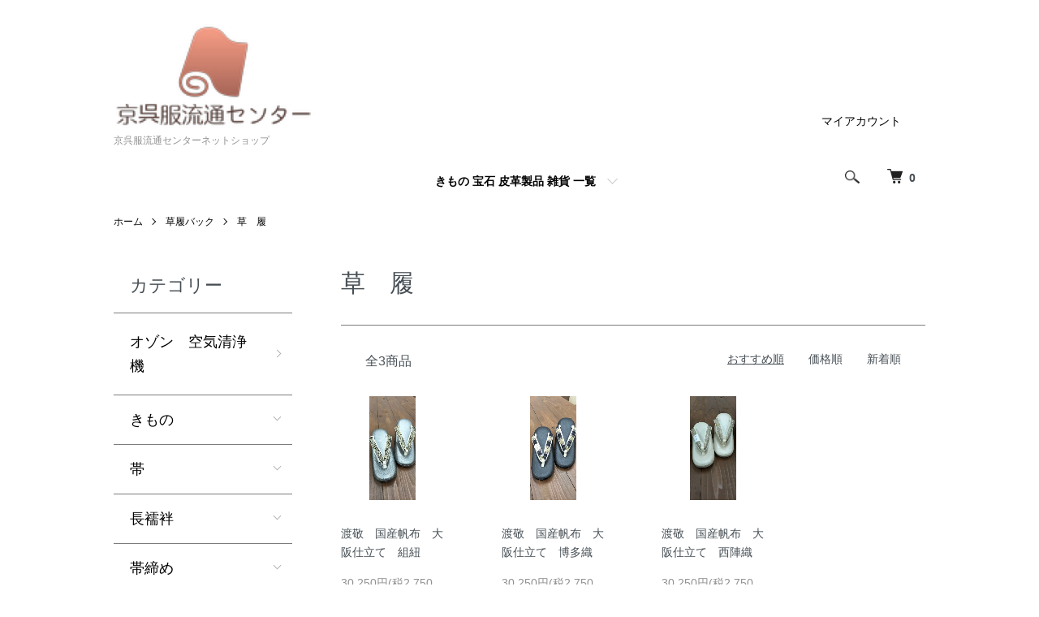

--- FILE ---
content_type: text/html; charset=EUC-JP
request_url: https://adamkikaku.net/?mode=cate&cbid=2786062&csid=1
body_size: 7722
content:
<!DOCTYPE html PUBLIC "-//W3C//DTD XHTML 1.0 Transitional//EN" "http://www.w3.org/TR/xhtml1/DTD/xhtml1-transitional.dtd">
<html xmlns:og="http://ogp.me/ns#" xmlns:fb="http://www.facebook.com/2008/fbml" xmlns:mixi="http://mixi-platform.com/ns#" xmlns="http://www.w3.org/1999/xhtml" xml:lang="ja" lang="ja" dir="ltr">
<head>
<meta http-equiv="content-type" content="text/html; charset=euc-jp" />
<meta http-equiv="X-UA-Compatible" content="IE=edge,chrome=1" />
<meta name="viewport" content="width=device-width,initial-scale=1">
<title>草　履 - 京呉服流通センターネットショップ</title>
<meta name="Keywords" content="草　履,秋田,きもの,振袖,訪問着,小紋,紬,長襦袢,帯締め,帯揚げ,草履バック,宝石,バック,雑貨" />
<meta name="Description" content="秋田,きもの,振袖,訪問着,小紋,紬,長襦袢,帯締め,帯揚げ,草履バック,宝石,バック,雑貨" />
<meta name="Author" content="" />
<meta name="Copyright" content="GMOペパボ" />
<meta http-equiv="content-style-type" content="text/css" />
<meta http-equiv="content-script-type" content="text/javascript" />
<link rel="stylesheet" href="https://adamkikaku.net/css/framework/colormekit.css" type="text/css" />
<link rel="stylesheet" href="https://adamkikaku.net/css/framework/colormekit-responsive.css" type="text/css" />
<link rel="stylesheet" href="https://img21.shop-pro.jp/PA01481/607/css/1/index.css?cmsp_timestamp=20220328125045" type="text/css" />
<link rel="stylesheet" href="https://img21.shop-pro.jp/PA01481/607/css/1/product_list.css?cmsp_timestamp=20220328125045" type="text/css" />

<link rel="alternate" type="application/rss+xml" title="rss" href="https://adamkikaku.net/?mode=rss" />
<script type="text/javascript" src="//ajax.googleapis.com/ajax/libs/jquery/1.7.2/jquery.min.js" ></script>
<meta property="og:title" content="草　履 - 京呉服流通センターネットショップ" />
<meta property="og:description" content="秋田,きもの,振袖,訪問着,小紋,紬,長襦袢,帯締め,帯揚げ,草履バック,宝石,バック,雑貨" />
<meta property="og:url" content="https://adamkikaku.net?mode=cate&cbid=2786062&csid=1" />
<meta property="og:site_name" content="京呉服流通センターネットショップ" />
<meta property="og:image" content=""/>
<script>
  var Colorme = {"page":"product_list","shop":{"account_id":"PA01481607","title":"\u4eac\u5449\u670d\u6d41\u901a\u30bb\u30f3\u30bf\u30fc\u30cd\u30c3\u30c8\u30b7\u30e7\u30c3\u30d7"},"basket":{"total_price":0,"items":[]},"customer":{"id":null}};

  (function() {
    function insertScriptTags() {
      var scriptTagDetails = [];
      var entry = document.getElementsByTagName('script')[0];

      scriptTagDetails.forEach(function(tagDetail) {
        var script = document.createElement('script');

        script.type = 'text/javascript';
        script.src = tagDetail.src;
        script.async = true;

        if( tagDetail.integrity ) {
          script.integrity = tagDetail.integrity;
          script.setAttribute('crossorigin', 'anonymous');
        }

        entry.parentNode.insertBefore(script, entry);
      })
    }

    window.addEventListener('load', insertScriptTags, false);
  })();
</script>
<script async src="https://zen.one/analytics.js"></script>
</head>
<body>
<meta name="colorme-acc-payload" content="?st=1&pt=10028&ut=2786062,1&at=PA01481607&v=20260130233030&re=&cn=182dd75588661116849f2d8fca48694d" width="1" height="1" alt="" /><script>!function(){"use strict";Array.prototype.slice.call(document.getElementsByTagName("script")).filter((function(t){return t.src&&t.src.match(new RegExp("dist/acc-track.js$"))})).forEach((function(t){return document.body.removeChild(t)})),function t(c){var r=arguments.length>1&&void 0!==arguments[1]?arguments[1]:0;if(!(r>=c.length)){var e=document.createElement("script");e.onerror=function(){return t(c,r+1)},e.src="https://"+c[r]+"/dist/acc-track.js?rev=3",document.body.appendChild(e)}}(["acclog001.shop-pro.jp","acclog002.shop-pro.jp"])}();</script><script src="https://img.shop-pro.jp/tmpl_js/86/jquery.tile.js"></script>
<script src="https://img.shop-pro.jp/tmpl_js/86/jquery.skOuterClick.js"></script>

<div class="l-header">
  <div class="l-header-main u-container">
    <div class="l-header-main__in">
      <div class="l-header-logo">
        <h1 class="l-header-logo__img">
        <a href="https://adamkikaku.net/"><img src="https://img21.shop-pro.jp/PA01481/607/PA01481607.png?cmsp_timestamp=20240524123258" alt="京呉服流通センターネットショップ" /></a>
       <meta name="google-site-verification" content="vVILYXL6KrKj7X_oHrPf-biYT-xqlbxEpnYwXaSqWLM" />
</h1>
                 <p class="l-header-logo__txt">
            京呉服流通センターネットショップ
          </p>
              </div>
      <div class="l-header-search">
        <button class="l-header-search__btn js-mega-menu-btn js-search-btn">
          <img src="https://img.shop-pro.jp/tmpl_img/86/icon-search.png" alt="検索" />
        </button>
        <div class="l-header-search__contents js-mega-menu-contents">
          <div class="l-header-search__box">
            <form action="https://adamkikaku.net/" method="GET" class="l-header-search__form">
              <input type="hidden" name="mode" value="srh" />
              <div class="l-header-search__input">
                <input type="text" name="keyword" placeholder="商品検索" />
              </div>
              <button class="l-header-search__submit" type="submit">
                <img src="https://img.shop-pro.jp/tmpl_img/86/icon-search.png" alt="送信" />
              </button>
            </form>
            <button class="l-header-search__close js-search-close" type="submit" aria-label="閉じる">
              <span></span>
              <span></span>
            </button>
          </div>
        </div>
       <div class="l-header-cart">
          <a href="https://adamkikaku.net/cart/proxy/basket?shop_id=PA01481607&shop_domain=adamkikaku.net">
            <img src="https://img.shop-pro.jp/tmpl_img/86/icon-cart.png" alt="カートを見る" />
            <span class="p-global-header__cart-count">
              0
            </span>
          </a>
        </div>
      </div>
      <button class="l-menu-btn js-navi-open" aria-label="メニュー">
        <span></span>
        <span></span>
      </button>
    </div>
    <div class="l-main-navi">
      <div class="l-main-navi__in">
        <ul class="l-main-navi-list">
                              <li class="l-main-navi-list__item">
            <div class="l-main-navi-list__ttl">
              きもの 宝石 皮革製品 雑貨 一覧
            </div>
            <button class="l-main-navi-list__link js-mega-menu-btn">
              きもの 宝石 皮革製品 雑貨 一覧
            </button>
            <div class="l-mega-menu js-mega-menu-contents">
              <ul class="l-mega-menu-list">
                                <li class="l-mega-menu-list__item">
                  <a class="l-mega-menu-list__link" href="https://adamkikaku.net/?mode=cate&cbid=2839077&csid=0">
                    オゾン　空気清浄機
                  </a>
                </li>
                                                    <li class="l-mega-menu-list__item">
                  <a class="l-mega-menu-list__link" href="https://adamkikaku.net/?mode=cate&cbid=2786057&csid=0">
                    きもの
                  </a>
                </li>
                                                    <li class="l-mega-menu-list__item">
                  <a class="l-mega-menu-list__link" href="https://adamkikaku.net/?mode=cate&cbid=2786058&csid=0">
                    帯
                  </a>
                </li>
                                                    <li class="l-mega-menu-list__item">
                  <a class="l-mega-menu-list__link" href="https://adamkikaku.net/?mode=cate&cbid=2786070&csid=0">
                    長襦袢
                  </a>
                </li>
                                                    <li class="l-mega-menu-list__item">
                  <a class="l-mega-menu-list__link" href="https://adamkikaku.net/?mode=cate&cbid=2786067&csid=0">
                    帯締め
                  </a>
                </li>
                                                    <li class="l-mega-menu-list__item">
                  <a class="l-mega-menu-list__link" href="https://adamkikaku.net/?mode=cate&cbid=2786068&csid=0">
                    帯揚げ
                  </a>
                </li>
                                                    <li class="l-mega-menu-list__item">
                  <a class="l-mega-menu-list__link" href="https://adamkikaku.net/?mode=cate&cbid=2786062&csid=0">
                    草履バック
                  </a>
                </li>
                                                    <li class="l-mega-menu-list__item">
                  <a class="l-mega-menu-list__link" href="https://adamkikaku.net/?mode=cate&cbid=2786071&csid=0">
                    足袋
                  </a>
                </li>
                                                    <li class="l-mega-menu-list__item">
                  <a class="l-mega-menu-list__link" href="https://adamkikaku.net/?mode=cate&cbid=2831800&csid=0">
                    和装小物
                  </a>
                </li>
                                                    <li class="l-mega-menu-list__item">
                  <a class="l-mega-menu-list__link" href="https://adamkikaku.net/?mode=cate&cbid=2804767&csid=0">
                    津軽塗
                  </a>
                </li>
                                                    <li class="l-mega-menu-list__item">
                  <a class="l-mega-menu-list__link" href="https://adamkikaku.net/?mode=cate&cbid=2786258&csid=0">
                    JEWELRY
                  </a>
                </li>
                                                    <li class="l-mega-menu-list__item">
                  <a class="l-mega-menu-list__link" href="https://adamkikaku.net/?mode=cate&cbid=2795400&csid=0">
                    ダイヤモンド
                  </a>
                </li>
                                                    <li class="l-mega-menu-list__item">
                  <a class="l-mega-menu-list__link" href="https://adamkikaku.net/?mode=cate&cbid=2786341&csid=0">
                    皮革製品
                  </a>
                </li>
                                                    <li class="l-mega-menu-list__item">
                  <a class="l-mega-menu-list__link" href="https://adamkikaku.net/?mode=cate&cbid=2825557&csid=0">
                    寝床のあれこれ
                  </a>
                </li>
                                                    <li class="l-mega-menu-list__item">
                  <a class="l-mega-menu-list__link" href="https://adamkikaku.net/?mode=cate&cbid=2786072&csid=0">
                    雑貨
                  </a>
                </li>
                              </ul>
            </div>
          </li>
                                                </ul>
        <div class="l-help-navi-box">
          <ul class="l-help-navi-list">
            <li class="l-help-navi-list__item">
              <a class="l-help-navi-list__link" href="https://adamkikaku.net/?mode=myaccount">マイアカウント</a>
            </li>
                      </ul>
          <ul class="l-sns-navi-list u-opa">
                                                            <!-- <li class="l-sns-navi-list__item">
              <a href="" target="_blank">
                <i class="icon-lg-b icon-pinterest" aria-label="pinterest"></i>
              </a>
            </li> -->
          </ul>
        </div>
      </div>
    </div>
    <div class="l-main-navi-overlay js-navi-close"></div>
  </div>
</div>

<div class="l-main product_list">
  <div class="l-main product_list">
  
  <div class="c-breadcrumbs u-container">
    <ul class="c-breadcrumbs-list">
      <li class="c-breadcrumbs-list__item">
        <a href="https://adamkikaku.net/">
          ホーム
        </a>
      </li>
                  <li class="c-breadcrumbs-list__item">
        <a href="?mode=cate&cbid=2786062&csid=0">
          草履バック
        </a>
      </li>
                  <li class="c-breadcrumbs-list__item">
        <a href="?mode=cate&cbid=2786062&csid=1">
          草　履
        </a>
      </li>
                </ul>
  </div>
  
  <div class="l-contents-wrap u-container">
    
    <div class="l-contents-main">
      <h2 class="p-category__ttl">
                  草　履
              </h2>
      
            
      
            
      
            
      
            
      
            
              <div class="p-item-list-head">
          <div class="p-item-list-num">
            全3商品
          </div>
          
          <ul class="p-item-sort-list">
            <li class="p-item-sort-list__item">
                          <span>おすすめ順</span>
                        </li>
            <li class="p-item-sort-list__item">
                          <a href="?mode=cate&cbid=2786062&csid=1&sort=p">価格順</a>
                          </li>
            <li class="p-item-sort-list__item">
                          <a href="?mode=cate&cbid=2786062&csid=1&sort=n">新着順</a>
                          </li>
          </ul>
          
        </div>
        
        <ul class="c-item-list">
                    <li class="c-item-list__item">
            <div class="c-item-list__img u-img-scale">
              <a href="?pid=166554036">
                                <img src="https://img21.shop-pro.jp/PA01481/607/product/166554036_th.jpg?cmsp_timestamp=20220208172642" alt="渡敬　国産帆布　大阪仕立て　組紐" />
                              </a>
            </div>
            <div class="c-item-list__txt">
              <div class="c-item-list__ttl">
                <a href="?pid=166554036">
                  渡敬　国産帆布　大阪仕立て　組紐
                </a>
              </div>
                            <div class="c-item-list__price">
                                30,250円(税2,750円)
                                              </div>
                                                                                  </div>
          </li>
                    <li class="c-item-list__item">
            <div class="c-item-list__img u-img-scale">
              <a href="?pid=166554185">
                                <img src="https://img21.shop-pro.jp/PA01481/607/product/166554185_th.jpg?cmsp_timestamp=20220208172845" alt="渡敬　国産帆布　大阪仕立て　博多織" />
                              </a>
            </div>
            <div class="c-item-list__txt">
              <div class="c-item-list__ttl">
                <a href="?pid=166554185">
                  渡敬　国産帆布　大阪仕立て　博多織
                </a>
              </div>
                            <div class="c-item-list__price">
                                30,250円(税2,750円)
                                              </div>
                                                                                  </div>
          </li>
                    <li class="c-item-list__item">
            <div class="c-item-list__img u-img-scale">
              <a href="?pid=166554323">
                                <img src="https://img21.shop-pro.jp/PA01481/607/product/166554323_th.jpg?cmsp_timestamp=20220208173528" alt="渡敬　国産帆布　大阪仕立て　西陣織" />
                              </a>
            </div>
            <div class="c-item-list__txt">
              <div class="c-item-list__ttl">
                <a href="?pid=166554323">
                  渡敬　国産帆布　大阪仕立て　西陣織
                </a>
              </div>
                            <div class="c-item-list__price">
                                30,250円(税2,750円)
                                              </div>
                                                                                  </div>
          </li>
                  </ul>
        
        
                
            
            
      
            
      
            
    </div>
    
    <div class="l-contents-side">
      
                  <div class="l-side-navi">
        <h3 class="l-side-navi__ttl">
          カテゴリー
        </h3>
        <ul class="l-side-navi-list">
                    <li class="l-side-navi-list__item">
                          <a href="https://adamkikaku.net/?mode=cate&cbid=2839077&csid=0" class="l-side-navi-list__link is-link">
                オゾン　空気清浄機
              </a>
                                  </li>
                    <li class="l-side-navi-list__item">
                          <button class="l-side-navi-list__link js-toggle-btn">
                きもの
              </button>
                                                <ul class="l-side-navi-sub-list js-toggle-contents">
              <li class="l-side-navi-sub-list__item">
                <a href="https://adamkikaku.net/?mode=cate&cbid=2786057&csid=0" class="l-side-navi-sub-list__link">
                  全てのきもの
                </a>
              </li>
                            <li class="l-side-navi-sub-list__item">
                <a href="https://adamkikaku.net/?mode=cate&cbid=2786057&csid=1" class="l-side-navi-sub-list__link">
                  振　袖
                </a>
              </li>
                                                  <li class="l-side-navi-sub-list__item">
                <a href="https://adamkikaku.net/?mode=cate&cbid=2786057&csid=6" class="l-side-navi-sub-list__link">
                  訪　問　着
                </a>
              </li>
                                                  <li class="l-side-navi-sub-list__item">
                <a href="https://adamkikaku.net/?mode=cate&cbid=2786057&csid=11" class="l-side-navi-sub-list__link">
                  色　留　袖
                </a>
              </li>
                                                  <li class="l-side-navi-sub-list__item">
                <a href="https://adamkikaku.net/?mode=cate&cbid=2786057&csid=7" class="l-side-navi-sub-list__link">
                  小　紋
                </a>
              </li>
                                                  <li class="l-side-navi-sub-list__item">
                <a href="https://adamkikaku.net/?mode=cate&cbid=2786057&csid=2" class="l-side-navi-sub-list__link">
                  紬
                </a>
              </li>
                                                  <li class="l-side-navi-sub-list__item">
                <a href="https://adamkikaku.net/?mode=cate&cbid=2786057&csid=3" class="l-side-navi-sub-list__link">
                  男女兼用
                </a>
              </li>
                                                  <li class="l-side-navi-sub-list__item">
                <a href="https://adamkikaku.net/?mode=cate&cbid=2786057&csid=4" class="l-side-navi-sub-list__link">
                  振袖　お仕立代
                </a>
              </li>
                                                  <li class="l-side-navi-sub-list__item">
                <a href="https://adamkikaku.net/?mode=cate&cbid=2786057&csid=8" class="l-side-navi-sub-list__link">
                  訪問着　お仕立代
                </a>
              </li>
                                                  <li class="l-side-navi-sub-list__item">
                <a href="https://adamkikaku.net/?mode=cate&cbid=2786057&csid=12" class="l-side-navi-sub-list__link">
                  色留袖　お仕立代（三つ紋 湯通し 比翼仕立て 裏地正絹）
                </a>
              </li>
                                                  <li class="l-side-navi-sub-list__item">
                <a href="https://adamkikaku.net/?mode=cate&cbid=2786057&csid=13" class="l-side-navi-sub-list__link">
                  色留袖　お仕立代（一つ紋 湯通し 比翼仕立て 裏地正絹）
                </a>
              </li>
                                                  <li class="l-side-navi-sub-list__item">
                <a href="https://adamkikaku.net/?mode=cate&cbid=2786057&csid=14" class="l-side-navi-sub-list__link">
                  色留袖　お仕立代（一つ紋 湯通し 訪問着仕立て 裏地正絹）
                </a>
              </li>
                                                  <li class="l-side-navi-sub-list__item">
                <a href="https://adamkikaku.net/?mode=cate&cbid=2786057&csid=9" class="l-side-navi-sub-list__link">
                  小紋　お仕立代
                </a>
              </li>
                                                  <li class="l-side-navi-sub-list__item">
                <a href="https://adamkikaku.net/?mode=cate&cbid=2786057&csid=10" class="l-side-navi-sub-list__link">
                  小紋　お仕立代　単衣　夏物
                </a>
              </li>
                                                  <li class="l-side-navi-sub-list__item">
                <a href="https://adamkikaku.net/?mode=cate&cbid=2786057&csid=5" class="l-side-navi-sub-list__link">
                  紬　お仕立代
                </a>
              </li>
                        </ul>
                                  </li>
                    <li class="l-side-navi-list__item">
                          <button class="l-side-navi-list__link js-toggle-btn">
                帯
              </button>
                                                <ul class="l-side-navi-sub-list js-toggle-contents">
              <li class="l-side-navi-sub-list__item">
                <a href="https://adamkikaku.net/?mode=cate&cbid=2786058&csid=0" class="l-side-navi-sub-list__link">
                  全ての帯
                </a>
              </li>
                            <li class="l-side-navi-sub-list__item">
                <a href="https://adamkikaku.net/?mode=cate&cbid=2786058&csid=1" class="l-side-navi-sub-list__link">
                  振袖用
                </a>
              </li>
                                                  <li class="l-side-navi-sub-list__item">
                <a href="https://adamkikaku.net/?mode=cate&cbid=2786058&csid=2" class="l-side-navi-sub-list__link">
                  袋帯
                </a>
              </li>
                                                  <li class="l-side-navi-sub-list__item">
                <a href="https://adamkikaku.net/?mode=cate&cbid=2786058&csid=6" class="l-side-navi-sub-list__link">
                  名古屋帯　八寸
                </a>
              </li>
                                                  <li class="l-side-navi-sub-list__item">
                <a href="https://adamkikaku.net/?mode=cate&cbid=2786058&csid=3" class="l-side-navi-sub-list__link">
                  袋帯　仕立代
                </a>
              </li>
                                                  <li class="l-side-navi-sub-list__item">
                <a href="https://adamkikaku.net/?mode=cate&cbid=2786058&csid=4" class="l-side-navi-sub-list__link">
                  名古屋帯　仕立代　八寸
                </a>
              </li>
                                                  <li class="l-side-navi-sub-list__item">
                <a href="https://adamkikaku.net/?mode=cate&cbid=2786058&csid=5" class="l-side-navi-sub-list__link">
                  名古屋帯　仕立代　九寸
                </a>
              </li>
                        </ul>
                                  </li>
                    <li class="l-side-navi-list__item">
                          <button class="l-side-navi-list__link js-toggle-btn">
                長襦袢
              </button>
                                                <ul class="l-side-navi-sub-list js-toggle-contents">
              <li class="l-side-navi-sub-list__item">
                <a href="https://adamkikaku.net/?mode=cate&cbid=2786070&csid=0" class="l-side-navi-sub-list__link">
                  全ての長襦袢
                </a>
              </li>
                            <li class="l-side-navi-sub-list__item">
                <a href="https://adamkikaku.net/?mode=cate&cbid=2786070&csid=3" class="l-side-navi-sub-list__link">
                  長襦袢
                </a>
              </li>
                                                  <li class="l-side-navi-sub-list__item">
                <a href="https://adamkikaku.net/?mode=cate&cbid=2786070&csid=4" class="l-side-navi-sub-list__link">
                  長襦袢　仕立代　
                </a>
              </li>
                        </ul>
                                  </li>
                    <li class="l-side-navi-list__item">
                          <button class="l-side-navi-list__link js-toggle-btn">
                帯締め
              </button>
                                                <ul class="l-side-navi-sub-list js-toggle-contents">
              <li class="l-side-navi-sub-list__item">
                <a href="https://adamkikaku.net/?mode=cate&cbid=2786067&csid=0" class="l-side-navi-sub-list__link">
                  全ての帯締め
                </a>
              </li>
                            <li class="l-side-navi-sub-list__item">
                <a href="https://adamkikaku.net/?mode=cate&cbid=2786067&csid=2" class="l-side-navi-sub-list__link">
                  帯　締（訪問着、附下げ、色無地、小紋、紬etc）
                </a>
              </li>
                                                  <li class="l-side-navi-sub-list__item">
                <a href="https://adamkikaku.net/?mode=cate&cbid=2786067&csid=1" class="l-side-navi-sub-list__link">
                  振袖用
                </a>
              </li>
                        </ul>
                                  </li>
                    <li class="l-side-navi-list__item">
                          <button class="l-side-navi-list__link js-toggle-btn">
                帯揚げ
              </button>
                                                <ul class="l-side-navi-sub-list js-toggle-contents">
              <li class="l-side-navi-sub-list__item">
                <a href="https://adamkikaku.net/?mode=cate&cbid=2786068&csid=0" class="l-side-navi-sub-list__link">
                  全ての帯揚げ
                </a>
              </li>
                            <li class="l-side-navi-sub-list__item">
                <a href="https://adamkikaku.net/?mode=cate&cbid=2786068&csid=2" class="l-side-navi-sub-list__link">
                  帯揚げ（訪問着、附下げ、色無地、小紋、紬etc）
                </a>
              </li>
                                                  <li class="l-side-navi-sub-list__item">
                <a href="https://adamkikaku.net/?mode=cate&cbid=2786068&csid=1" class="l-side-navi-sub-list__link">
                  振袖用
                </a>
              </li>
                        </ul>
                                  </li>
                    <li class="l-side-navi-list__item">
                          <button class="l-side-navi-list__link js-toggle-btn">
                草履バック
              </button>
                                                <ul class="l-side-navi-sub-list js-toggle-contents">
              <li class="l-side-navi-sub-list__item">
                <a href="https://adamkikaku.net/?mode=cate&cbid=2786062&csid=0" class="l-side-navi-sub-list__link">
                  全ての草履バック
                </a>
              </li>
                            <li class="l-side-navi-sub-list__item">
                <a href="https://adamkikaku.net/?mode=cate&cbid=2786062&csid=3" class="l-side-navi-sub-list__link">
                  草履バック（訪問着、附下げ、色無地、色留袖、黒留袖、小紋、紬etc）
                </a>
              </li>
                                                  <li class="l-side-navi-sub-list__item">
                <a href="https://adamkikaku.net/?mode=cate&cbid=2786062&csid=2" class="l-side-navi-sub-list__link">
                  振袖用
                </a>
              </li>
                                                  <li class="l-side-navi-sub-list__item">
                <a href="https://adamkikaku.net/?mode=cate&cbid=2786062&csid=1" class="l-side-navi-sub-list__link">
                  草　履
                </a>
              </li>
                        </ul>
                                  </li>
                    <li class="l-side-navi-list__item">
                          <a href="https://adamkikaku.net/?mode=cate&cbid=2786071&csid=0" class="l-side-navi-list__link is-link">
                足袋
              </a>
                                  </li>
                    <li class="l-side-navi-list__item">
                          <button class="l-side-navi-list__link js-toggle-btn">
                和装小物
              </button>
                                                <ul class="l-side-navi-sub-list js-toggle-contents">
              <li class="l-side-navi-sub-list__item">
                <a href="https://adamkikaku.net/?mode=cate&cbid=2831800&csid=0" class="l-side-navi-sub-list__link">
                  全ての和装小物
                </a>
              </li>
                            <li class="l-side-navi-sub-list__item">
                <a href="https://adamkikaku.net/?mode=cate&cbid=2831800&csid=1" class="l-side-navi-sub-list__link">
                  花嫁スリップ　
                </a>
              </li>
                                                  <li class="l-side-navi-sub-list__item">
                <a href="https://adamkikaku.net/?mode=cate&cbid=2831800&csid=6" class="l-side-navi-sub-list__link">
                  あずま姿　さらっとLINE
                </a>
              </li>
                                                  <li class="l-side-navi-sub-list__item">
                <a href="https://adamkikaku.net/?mode=cate&cbid=2831800&csid=7" class="l-side-navi-sub-list__link">
                  和装ブラジャー
                </a>
              </li>
                                                  <li class="l-side-navi-sub-list__item">
                <a href="https://adamkikaku.net/?mode=cate&cbid=2831800&csid=8" class="l-side-navi-sub-list__link">
                  きものストッキング
                </a>
              </li>
                                                  <li class="l-side-navi-sub-list__item">
                <a href="https://adamkikaku.net/?mode=cate&cbid=2831800&csid=9" class="l-side-navi-sub-list__link">
                  コーリンベルト　
                </a>
              </li>
                                                  <li class="l-side-navi-sub-list__item">
                <a href="https://adamkikaku.net/?mode=cate&cbid=2831800&csid=10" class="l-side-navi-sub-list__link">
                  伊達〆
                </a>
              </li>
                                                  <li class="l-side-navi-sub-list__item">
                <a href="https://adamkikaku.net/?mode=cate&cbid=2831800&csid=11" class="l-side-navi-sub-list__link">
                  帯板
                </a>
              </li>
                                                  <li class="l-side-navi-sub-list__item">
                <a href="https://adamkikaku.net/?mode=cate&cbid=2831800&csid=12" class="l-side-navi-sub-list__link">
                  帯枕
                </a>
              </li>
                                                  <li class="l-side-navi-sub-list__item">
                <a href="https://adamkikaku.net/?mode=cate&cbid=2831800&csid=13" class="l-side-navi-sub-list__link">
                  腰紐
                </a>
              </li>
                                                  <li class="l-side-navi-sub-list__item">
                <a href="https://adamkikaku.net/?mode=cate&cbid=2831800&csid=14" class="l-side-navi-sub-list__link">
                  衿芯
                </a>
              </li>
                        </ul>
                                  </li>
                    <li class="l-side-navi-list__item">
                          <a href="https://adamkikaku.net/?mode=cate&cbid=2804767&csid=0" class="l-side-navi-list__link is-link">
                津軽塗
              </a>
                                  </li>
                    <li class="l-side-navi-list__item">
                          <button class="l-side-navi-list__link js-toggle-btn">
                JEWELRY
              </button>
                                                <ul class="l-side-navi-sub-list js-toggle-contents">
              <li class="l-side-navi-sub-list__item">
                <a href="https://adamkikaku.net/?mode=cate&cbid=2786258&csid=0" class="l-side-navi-sub-list__link">
                  全てのJEWELRY
                </a>
              </li>
                            <li class="l-side-navi-sub-list__item">
                <a href="https://adamkikaku.net/?mode=cate&cbid=2786258&csid=2" class="l-side-navi-sub-list__link">
                  真　珠
                </a>
              </li>
                                                  <li class="l-side-navi-sub-list__item">
                <a href="https://adamkikaku.net/?mode=cate&cbid=2786258&csid=3" class="l-side-navi-sub-list__link">
                  マリッジリング
                </a>
              </li>
                                                  <li class="l-side-navi-sub-list__item">
                <a href="https://adamkikaku.net/?mode=cate&cbid=2786258&csid=4" class="l-side-navi-sub-list__link">
                  カラーストーン　ルース
                </a>
              </li>
                        </ul>
                                  </li>
                    <li class="l-side-navi-list__item">
                          <a href="https://adamkikaku.net/?mode=cate&cbid=2795400&csid=0" class="l-side-navi-list__link is-link">
                ダイヤモンド
              </a>
                                  </li>
                    <li class="l-side-navi-list__item">
                          <button class="l-side-navi-list__link js-toggle-btn">
                皮革製品
              </button>
                                                <ul class="l-side-navi-sub-list js-toggle-contents">
              <li class="l-side-navi-sub-list__item">
                <a href="https://adamkikaku.net/?mode=cate&cbid=2786341&csid=0" class="l-side-navi-sub-list__link">
                  全ての皮革製品
                </a>
              </li>
                            <li class="l-side-navi-sub-list__item">
                <a href="https://adamkikaku.net/?mode=cate&cbid=2786341&csid=1" class="l-side-navi-sub-list__link">
                  バック
                </a>
              </li>
                                                  <li class="l-side-navi-sub-list__item">
                <a href="https://adamkikaku.net/?mode=cate&cbid=2786341&csid=2" class="l-side-navi-sub-list__link">
                  長財布
                </a>
              </li>
                                                  <li class="l-side-navi-sub-list__item">
                <a href="https://adamkikaku.net/?mode=cate&cbid=2786341&csid=3" class="l-side-navi-sub-list__link">
                  小銭入れ
                </a>
              </li>
                        </ul>
                                  </li>
                    <li class="l-side-navi-list__item">
                          <a href="https://adamkikaku.net/?mode=cate&cbid=2825557&csid=0" class="l-side-navi-list__link is-link">
                寝床のあれこれ
              </a>
                                  </li>
                    <li class="l-side-navi-list__item">
                          <a href="https://adamkikaku.net/?mode=cate&cbid=2786072&csid=0" class="l-side-navi-list__link is-link">
                雑貨
              </a>
                                  </li>
                  </ul>
      </div>
                                                                                                                                                                                          
      
            
    </div>
  </div>
</div>

<script type="text/javascript">
$(document).ready(function() {
  $(".js-toggle-btn").click(function () {
    $(this).next(".js-toggle-contents").slideToggle(200,"swing");
    $(this).toggleClass("is-on");
  });
});
</script></div>

<div class="l-bottom u-container">
        <div class="p-shop-info">
    
        
    
        
  </div>
  <div class="p-shopguide u-contents-s">
    <h2 class="u-visually-hidden">
      ショッピングガイド
    </h2>
    <div class="p-shopguide-wrap">
            <div class="p-shopguide-column">
        <div class="p-shopguide-box js-matchHeight">
          <div class="p-shopguide-head">
            <div class="p-shopguide__icon">
              <img src="https://img.shop-pro.jp/tmpl_img/86/shopguide-icon-shipping.png" alt="" />
            </div>
            <h3 class="c-ttl-sub">
              SHIPPING
              <span class="c-ttl-sub__ja">配送・送料について</span>
            </h3>
          </div>
          <dl class="p-shopguide-txt">
                        <dt class="p-shopguide__ttl">
              クロネコヤマト
            </dt>
             <a href="https://adamkikaku.net/?tid=1&mode=f2">送　料</a>
<dd class="p-shopguide__body">
                            
            </dd>
                      </dl>
        </div>
      </div>
            <div class="p-shopguide-column">
        <div class="p-shopguide-box js-matchHeight">
          <div class="p-shopguide-head">
            <div class="p-shopguide__icon">
              <img src="https://img.shop-pro.jp/tmpl_img/86/shopguide-icon-return.png" alt="" />
            </div>
            <h3 class="c-ttl-sub">
              RETURN
              <span class="c-ttl-sub__ja">返品について</span>
            </h3>
          </div>
          <dl class="p-shopguide-txt">
                        <dt class="p-shopguide__ttl">
              不良品
            </dt>
            <dd class="p-shopguide__body">
              商品到着後速やかにご連絡ください。商品に欠陥がある場合を除き、返品には応じかねますのでご了承ください。
            </dd>
                                    <dt class="p-shopguide__ttl">
              返品期限
            </dt>
            <dd class="p-shopguide__body">
              商品到着後７日以内とさせていただきます。
            </dd>
                                    <dt class="p-shopguide__ttl">
              返品送料
            </dt>
            <dd class="p-shopguide__body">
              お客様都合による返品につきましてはお客様のご負担とさせていただきます。不良品に該当する場合は当方で負担いたします。
            </dd>
                      </dl>
        </div>
      </div>
            <div class="p-shopguide-column">
        <div class="p-shopguide-box js-matchHeight">
          <div class="p-shopguide-head">
            <div class="p-shopguide__icon">
              <img src="https://img.shop-pro.jp/tmpl_img/86/shopguide-icon-payment.png" alt="" />
            </div>
            <h3 class="c-ttl-sub">
              PAYMENT
              <span class="c-ttl-sub__ja">お支払いについて</span>
            </h3>
          </div>
          <dl class="p-shopguide-txt">
                        <dt class="p-shopguide__ttl">
              クレジットカード
            </dt>
            <dd class="p-shopguide__body">
                                          <div class="p-shopguide__img">
                <img class='payment_img' src='https://img.shop-pro.jp/common/card2.gif'><img class='payment_img' src='https://img.shop-pro.jp/common/card6.gif'><img class='payment_img' src='https://img.shop-pro.jp/common/card18.gif'><img class='payment_img' src='https://img.shop-pro.jp/common/card0.gif'><img class='payment_img' src='https://img.shop-pro.jp/common/card9.gif'>
              </div>
                            
            </dd>
                        <dt class="p-shopguide__ttl">
              銀行振込(バーチャル口座)
            </dt>
            <dd class="p-shopguide__body">
                                          
            </dd>
                        <dt class="p-shopguide__ttl">
              Amazon Pay
            </dt>
            <dd class="p-shopguide__body">
                                          
            </dd>
                      </dl>
        </div>
      </div>
          </div>
  </div>
</div>

<div class="l-footer">
  <div class="u-container">
    <div class="l-footer-main">
      <div class="l-footer-shopinfo">
        <div class="l-footer-shopinfo__logo">
          <a href="https://adamkikaku.net/"><img src="https://img21.shop-pro.jp/PA01481/607/PA01481607.png?cmsp_timestamp=20240524123258" alt="京呉服流通センターネットショップ" /></a>
        </div>
                <div class="l-footer-shopinfo__txt">
          京呉服流通センターネットショップ
        </div>
                <ul class="l-footer-sns-list u-opa">
                                       					       <!-- <li class="l-footer-sns-list__item">
            <a href="" target="_blank">
              <i class="icon-lg-b icon-pinterest" aria-label="pinterest"></i>
            </a>
          </li> -->
        </ul>
                <div class="l-footer-qrcode">
          <img src="https://img21.shop-pro.jp/PA01481/607/qrcode.jpg?cmsp_timestamp=20240524123258" />
        </div>
              </div>
     <div class="l-footer-navi">
        <ul class="l-footer-navi-list">
          <li class="l-footer-navi-list__item">
            <a class="l-footer-navi-list__link" href="https://adamkikaku.net/">
              ホーム
            </a>
          </li>
          <li class="l-footer-navi-list__item">
            <a class="l-footer-navi-list__link" href="https://adamkikaku.net/?mode=sk#delivery">
              配送・送料について
            </a>
          </li>
          <li class="l-footer-navi-list__item">
            <a class="l-footer-navi-list__link" href="https://adamkikaku.net/?mode=sk#return">
              返品について
            </a>
          </li>
          <li class="l-footer-navi-list__item">
            <a class="l-footer-navi-list__link" href="https://adamkikaku.net/?mode=sk#payment">
              支払い方法について
            </a>
          </li>
          <li class="l-footer-navi-list__item">
            <a class="l-footer-navi-list__link" href="https://adamkikaku.net/?mode=sk#info">
              特定商取引法に基づく表記
            </a>
          </li>
          <li class="l-footer-navi-list__item">
            <a class="l-footer-navi-list__link" href="https://adamkikaku.net/?mode=privacy">
              プライバシーポリシー
            </a>
          </li>
        </ul>
        <ul class="l-footer-navi-list">
                              <li class="l-footer-navi-list__item">
            <span class="l-footer-navi-list__link">
              <a href="https://adamkikaku.net/?mode=rss">RSS</a> / <a href="https://adamkikaku.net/?mode=atom">ATOM</a>
            </span>
          </li>
        </ul>
        <ul class="l-footer-navi-list">
          <li class="l-footer-navi-list__item">
            <a class="l-footer-navi-list__link" href="https://adamkikaku.net/?mode=myaccount">
              マイアカウント
            </a>
          </li>
                    <li class="l-footer-navi-list__item">
                        <a class="l-footer-navi-list__link" href="https://adamkikaku.net/cart/proxy/basket?shop_id=PA01481607&shop_domain=adamkikaku.net">
              カートを見る
            </a>
                      </li>
          <li class="l-footer-navi-list__item">
            <a class="l-footer-navi-list__link" href="https://adamkikaku.shop-pro.jp/customer/inquiries/new">
              お問い合わせ
            </a>
         <li class="l-footer-navi-list__item">
　　<a href="https://adamkikaku.shop-pro.jp/?mode=f1">アクセス</a>
　　</li>
      </div>
    </div>
  </div>
</div>
<div class="l-copyright">
  <div class="l-copyright__txt">
    <a href='https://shop-pro.jp' target='_blank'>カラーミーショップ</a> Copyright (C) 2005-2026 <a href='https://pepabo.com/' target='_blank'>GMOペパボ株式会社</a> All Rights Reserved.
  </div>
  <div class="l-copyright__logo">
    <a href="https://shop-pro.jp" target="_blank">Powered by<img src="https://img.shop-pro.jp/tmpl_img/86/powered.png" alt="カラーミーショップ" /></a>
 

<script src="https://img.shop-pro.jp/tmpl_js/86/jquery.biggerlink.min.js"></script>
<script src="https://img.shop-pro.jp/tmpl_js/86/jquery.matchHeight-min.js"></script>
<script src="https://img.shop-pro.jp/tmpl_js/86/what-input.js"></script>

<script type="text/javascript">
$(document).ready(function() {
  //category search
  $(".js-mega-menu-btn").on("click",function() {
    if ($(this).hasClass("is-on")) {
      $(this).removeClass("is-on");
      $(this).next(".js-mega-menu-contents").fadeOut(200,"swing");
    } else {
      $(".js-mega-menu-btn").removeClass("is-on");
      $(".js-mega-menu-btn").next().fadeOut(200,"swing");
      $(this).addClass("is-on");
      $(this).next(".js-mega-menu-contents").fadeIn(200,"swing");
    }
  });
  $(".js-search-close").on('click',function() {
    $(".l-header-search__contents").fadeOut(200,"swing");
    $(".l-header-search__btn").removeClass("is-on");
  });
  $(".js-search-btn").on('click',function() {
    $(".l-main-navi").removeClass("is-open");
    $(".js-navi-open").removeClass("is-on");
  });

  //hamburger
  $(".js-navi-open,.js-navi-close").on('click',function() {
    $(".l-header-search__contents").fadeOut(200,"swing");
    $(".l-header-search__btn").removeClass("is-on");
    $(".l-header").toggleClass("is-open");
    $(".l-main-navi").toggleClass("is-open");
    $(".l-menu-btn").toggleClass("is-on");
    $(".l-main-navi-overlay").toggleClass("is-on");
  });
});
</script>

<script type="text/javascript">
$(document).ready(function() {
  var header = $(".l-header")
  var headerHeight = header.outerHeight()
  var navPos = $(".l-main-navi").offset().top

  $(window).on("load scroll", function() {
    var value = $(this).scrollTop();
    if ( value > navPos ) {
      $(".l-header").addClass("is-fixed");
      $(".l-main").css("margin-top", headerHeight);
    } else {
      $(".l-header").removeClass("is-fixed");
      $(".l-main").css("margin-top", '0');
    }
  });
  $(window).on("load resize", function() {
    if ($(window).width() < 1030) {
      $("body").css("margin-top", header.outerHeight());
    } else {
      $("body").css("margin-top", "");
    }
  });
});
</script>

<script type="text/javascript">
$(document).ready(function() {
  $(".js-bigger").biggerlink();
});
</script>

<script type="text/javascript">
$(document).ready(function() {
  $(".js-matchHeight").matchHeight();
});
</script>

<script>
  $(function () {
  function window_size_switch_func() {
    if($(window).width() >= 768) {
    // product option switch -> table
    $('#prd-opt-table').html($('.prd-opt-table').html());
    $('#prd-opt-table table').addClass('table table-bordered');
    $('#prd-opt-select').empty();
    } else {
    // product option switch -> select
    $('#prd-opt-table').empty();
    if($('#prd-opt-select > *').size() == 0) {
      $('#prd-opt-select').append($('.prd-opt-select').html());
    }
    }
  }
  window_size_switch_func();
  $(window).load(function () {
    $('.history-unit').tile();
  });
  $(window).resize(function () {
    window_size_switch_func();
    $('.history-unit').tile();
  });
  });
</script><script type="text/javascript" src="https://adamkikaku.net/js/cart.js" ></script>
<script type="text/javascript" src="https://adamkikaku.net/js/async_cart_in.js" ></script>
<script type="text/javascript" src="https://adamkikaku.net/js/product_stock.js" ></script>
<script type="text/javascript" src="https://adamkikaku.net/js/js.cookie.js" ></script>
<script type="text/javascript" src="https://adamkikaku.net/js/favorite_button.js" ></script>
</body></html>